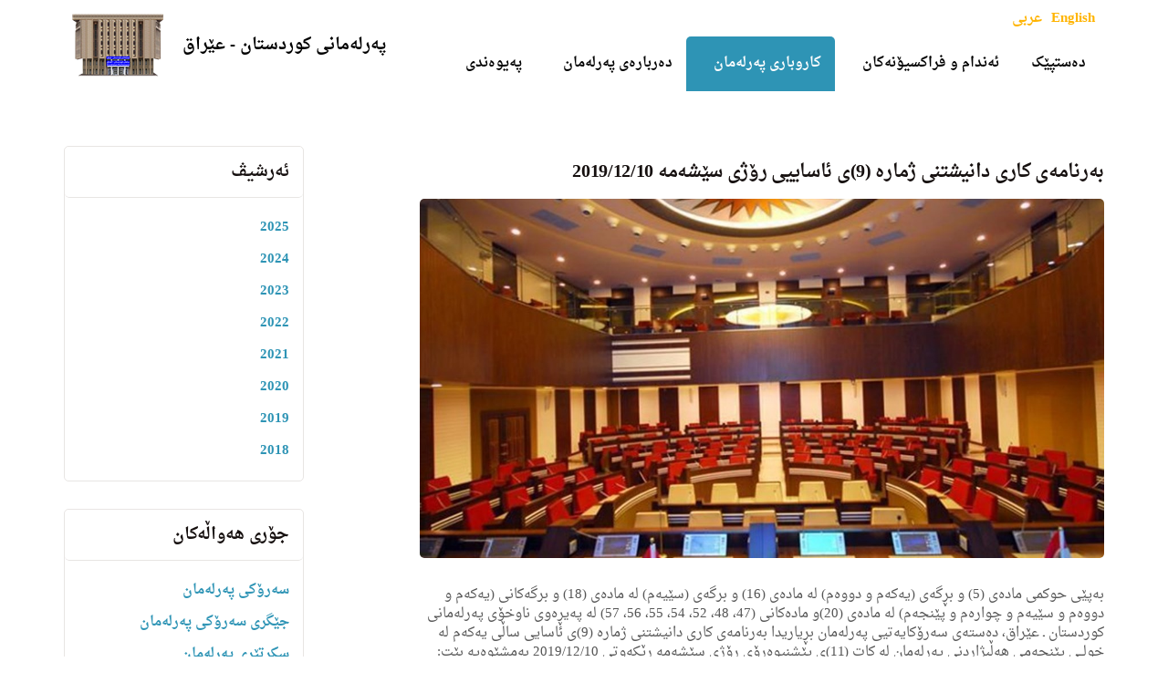

--- FILE ---
content_type: text/html; charset=utf-8
request_url: https://www.parliament.krd/news/posts/2019/december/%D8%A8%D9%87-%D8%B1%D9%86%D8%A7%D9%85%D9%87-%D9%89-%D9%83%D8%A7%D8%B1%DB%8C-%D8%AF%D8%A7%D9%86%DB%8C%D8%B4%D8%AA%D9%86%DB%8C-%DA%98%D9%85%D8%A7%D8%B1%D9%87-9-%DB%8C-%D8%A6%D8%A7%D8%B3%D8%A7%DB%8C%DB%8C%DB%8C-%D8%B1%DB%86%DA%98%DB%8C-%D8%B3%DB%8E%D8%B4%D9%87-%D9%85%D9%87-20191210/
body_size: 7622
content:

<!DOCTYPE html>
<!--[if lt IE 7 ]> <html lang="en" class="no-js ie6"> <![endif]-->
<!--[if IE 7 ]>    <html lang="en" class="no-js ie7"> <![endif]-->
<!--[if IE 8 ]>    <html lang="en" class="no-js ie8"> <![endif]-->
<!--[if IE 9 ]>    <html lang="en" class="no-js ie9"> <![endif]-->
<!--[if (gt IE 9)|!(IE)]><!-->
<html lang="en" class="no-js">
<!--<![endif]-->
<head>
    <meta charset="UTF-8">
    <meta name="viewport" content="width=device-width, initial-scale=1, maximum-scale=1, user-scalable=0">
    
    <link rel="canonical" href="https://www.parliament.krd/news/posts/2019/december/به-رنامه-ى-كاری-دانیشتنی-ژماره-9-ی-ئاساییی-رۆژی-سێشه-مه-20191210/"/>
    <title>به‌رنامه‌ى كاری دانیشتنی ژماره‌ (9)ی ئاساییی رۆژی سێشه‌مه‌ 2019/12/10 | پەرلەمانی کوردستان - عێراق</title>
    <meta name="description" content="">
	<meta property="og:type" content="website">
    <meta property="og:title" content="به‌رنامه‌ى كاری دانیشتنی ژماره‌ (9)ی ئاساییی رۆژی سێشه‌مه‌ 2019/12/10 | پەرلەمانی کوردستان - عێراق" />
    <meta property="og:image" content="https://www.parliament.krd/media/1043/parliament.jpg" />
    <meta property="og:url" content="https://www.parliament.krd/news/posts/2019/december/به-رنامه-ى-كاری-دانیشتنی-ژماره-9-ی-ئاساییی-رۆژی-سێشه-مه-20191210/" />
    <meta property="og:description" content="" />
    <meta property="og:site_name" content="پەرلەمانی کوردستان - عێراق" />
        <meta name="twitter:card" content="summary" />
        <meta name="twitter:site" content="@Kurdistanparl" />


    <!-- WEB FONT -->
    <link href='//fonts.googleapis.com/css?family=Lato:400,300italic,300,400italic,700,700italic,900,900italic|Merriweather:400,400italic,700,700italic' rel='stylesheet' type='text/css'>
    <link href="//maxcdn.bootstrapcdn.com/font-awesome/4.3.0/css/font-awesome.min.css" rel="stylesheet" media="none" onload="this.media='all';">
    <link href="//code.ionicframework.com/ionicons/2.0.1/css/ionicons.min.css" rel="stylesheet" media="none" onload="this.media='all';">

    <!-- STYLESHEETS -->
    <link rel="stylesheet" href="//maxcdn.bootstrapcdn.com/bootstrap/3.3.7/css/bootstrap.min.css" integrity="sha384-BVYiiSIFeK1dGmJRAkycuHAHRg32OmUcww7on3RYdg4Va+PmSTsz/K68vbdEjh4u" crossorigin="anonymous">
    
    <!-- COMPILED STYLESHEETS -->
    <link rel="stylesheet" href="/css/usn-global.min.css?v=1.2" />

    <!-- INTERNAL STYLES -->
        <style>
        header #logo {
	    }
        header #logo a { 
            height: 82px;
            padding-left: 115px;
            background-image: url('/media/9896/parlaiment.png?width=115&amp;height=82');
            background-repeat:no-repeat; background-position:center left;
            background-size: 115px 82px;
            }   

        @media only screen and (-webkit-min-device-pixel-ratio : 1.5), only screen and (min-device-pixel-ratio : 1.5), only screen and (-webkit-min-device-pixel-ratio : 2), only screen and (min-device-pixel-ratio : 2) {
            header #logo a {
                background-image: url('/media/9896/parlaiment.png');
                background-size: 115px 82px;
            }
        }
    </style>


    <!--[if IE]>
    <link rel="stylesheet" href="~/css/ie.css">
    <![endif]-->

    <!-- SCRIPTS -->
    <script src="//code.jquery.com/jquery-2.2.2.min.js" integrity="sha256-36cp2Co+/62rEAAYHLmRCPIych47CvdM+uTBJwSzWjI=" crossorigin="anonymous"></script>
    <script src="//cdnjs.cloudflare.com/ajax/libs/modernizr/2.8.3/modernizr.min.js"></script>
    <script src="//maxcdn.bootstrapcdn.com/bootstrap/3.3.7/js/bootstrap.min.js" integrity="sha384-Tc5IQib027qvyjSMfHjOMaLkfuWVxZxUPnCJA7l2mCWNIpG9mGCD8wGNIcPD7Txa" crossorigin="anonymous"></script>
    <script src="//cdnjs.cloudflare.com/ajax/libs/jquery-validate/1.15.0/jquery.validate.min.js"></script>
    <script src="//cdnjs.cloudflare.com/ajax/libs/jquery-validation-unobtrusive/3.2.6/jquery.validate.unobtrusive.min.js"></script>
    
    <script type='text/javascript' src='https://platform-api.sharethis.com/js/sharethis.js#property=63ccefca25f4b20019387856&product=sop' async='async'></script>

    <script src="/scripts/plugins.js"></script>
    <script src="/scripts/application.js"></script>
    <script src="/scripts/jquery.unobtrusive-ajax.min.js"></script>

    <!-- ICONS -->
    

    
    
    



    
<link rel="shortcut icon" href="/favicon.ico" type="image/x-icon">
<link rel="icon" href="/favicon.ico" type="image/x-icon">

<!-- Global site tag (gtag.js) - Google Analytics -->
<script async src="https://www.googletagmanager.com/gtag/js?id=UA-141300225-1"></script>
<script>
  window.dataLayer = window.dataLayer || [];
  function gtag(){dataLayer.push(arguments);}
  gtag('js', new Date());

  gtag('config', 'UA-141300225-1');
</script>

</head>
<body 


     class="standard-page    rtl-site"
>
    
    <a class="skip-to-content sr-only" href="#content">Skip to the content</a>
    <!-- SITE -->
    <div id="site">
        <!-- HEADER -->
        <header>
            <div class="container">
				<!-- ROW -->
                <div class="row">
                    <!-- LOGO -->
                        <div id="logo" >
        <a href="/" class="c5-text">
            <div class="table">
            <div class="table-cell">
                <div class="name c5-text">پەرلەمانی کوردستان - عێراق</div>
                <div class="strapline c6-text"></div>
            </div> 
            </div>    
        </a>
    </div>


                    <!--// LOGO -->
                    <!-- EXPAND -->
                    <a class="expand"><span>Menu</span></a>
                    <!--// EXPAND -->
                    <!-- NAVIGATION -->
                    <div class="navigation">

                        <!-- REVEAL -->
                        <div class="reveal">
	
                            	


                            
        <nav class="main">
            <ul>
                        <li >
                            <span >
                                <a href="/"  >
                                    دەستپێک
                                </a>
                            </span>
                        </li>
                        <li  class="has-child ">
                            <span >
                                <a href="/mps/"  >
                                    ئەندام و فراکسیۆنەکان
                                </a>
                                    <i class="ion-chevron-down"></i>
                            </span>
    <ul>
            <li >
                <span >
                    <a href="/mps/parties-term6/">
فراکسیۆنەکانی خولی شەشەم                    </a>
                </span>
            </li>
            <li >
                <span >
                    <a href="/mps/mps-term-6/">
ئەندامانی خولی شەشەم                    </a>
                </span>
            </li>
            <li >
                <span >
                    <a href="/mps/parties-term-5/">
فراکسیۆنەکانی خولی پێنجەم                    </a>
                </span>
            </li>
            <li  class="has-child">
                <span >
                    <a href="/mps/previous-presidency/">
سه‌رۆكایه‌تی خولەکانی پێشوو                    </a>
                    <i class="ion-chevron-down hidden-lg hidden-md hidden-sm"></i><i class="ion-chevron-right hidden-xs"></i>
                </span>
    <ul>
            <li >
                <span >
                    <a href="/mps/previous-presidency/presidency-term1/">
 خولی یەکەم ١٩٩٢                    </a>
                </span>
            </li>
            <li >
                <span >
                    <a href="/mps/previous-presidency/presidency-term2/">
خولى دووه‌م ٢٠٠٥                    </a>
                </span>
            </li>
            <li >
                <span >
                    <a href="/mps/previous-presidency/presidency-term3/">
  خولى سێيه‌م ٢٠٠٩                    </a>
                </span>
            </li>
            <li >
                <span >
                    <a href="/mps/previous-presidency/presidency-term4/">
 خولى چواره‌م٢٠١٣                    </a>
                </span>
            </li>
            <li >
                <span >
                    <a href="/mps/previous-presidency/presidency-term-5/">
خولی پێنجەم ٢٠١٨                    </a>
                </span>
            </li>
    </ul>
            </li>
            <li  class="has-child">
                <span >
                    <a href="/mps/previous-mps/">
ئەندام و فراکسیۆنی خولەکانی پێشوو                    </a>
                    <i class="ion-chevron-down hidden-lg hidden-md hidden-sm"></i><i class="ion-chevron-right hidden-xs"></i>
                </span>
    <ul>
            <li >
                <span >
                    <a href="/mps/previous-mps/mps-term-1/">
ئەندامانی خولی یەکەم                    </a>
                </span>
            </li>
            <li >
                <span >
                    <a href="/mps/previous-mps/mps-term-2/">
ئەندامانی خولی دووەم                    </a>
                </span>
            </li>
            <li >
                <span >
                    <a href="/mps/previous-mps/mps-term-3/">
ئەندامانی خولی سێیەم                    </a>
                </span>
            </li>
            <li >
                <span >
                    <a href="/mps/previous-mps/mps-term-4/">
ئەندامانی خولی چوارەم                    </a>
                </span>
            </li>
            <li >
                <span >
                    <a href="/mps/previous-mps/mps-term-5/">
ئه‌ندامانی خولی پێنجەم                    </a>
                </span>
            </li>
    </ul>
            </li>
    </ul>
                        </li>
                        <li  class="has-child multi-col">
                            <span  class="active">
                                <a href="/business/"  >
                                    کاروباری پەرلەمان
                                </a>
                                    <i class="ion-chevron-down"></i>
                            </span>
    <ul>
            <li >
                <span  class="active">
                    <a href="/news/">
هەواڵەکان                    </a>
                </span>
            </li>
            <li >
                <span >
                    <a href="/business/committees/">
لێژنەکانی خولی پێنجەم                     </a>
                </span>
            </li>
            <li >
                <span >
                    <a href="/business/legislation/">
یاساكان                    </a>
                </span>
            </li>
            <li >
                <span >
                    <a href="/business/publications/">
چاپ و بڵاوکراوەکان                    </a>
                </span>
            </li>
            <li >
                <span >
                    <a href="/business/draft-legislation/">
پرۆژەیاساکان                    </a>
                </span>
            </li>
            <li >
                <span >
                    <a href="/business/resolutions/">
بڕیارەکان                    </a>
                </span>
            </li>
            <li >
                <span >
                    <a href="/business/order-of-business/">
به‌رنامه‌ى كارو بانگهێشت                    </a>
                </span>
            </li>
            <li >
                <span >
                    <a href="/business/minutes-of-sittings/">
کۆنووس                    </a>
                </span>
            </li>
            <li >
                <span >
                    <a href="/business/absence-of-mps/">
ئامادەنەبوونی پەرلەمانتاران                    </a>
                </span>
            </li>
            <li >
                <span >
                    <a href="/business/videos/">
ڤیدیو                    </a>
                </span>
            </li>
            <li  class="has-child">
                <span >
                    <a href="/business/previous-committees/">
لێژنە هەمیشەییەکان لە خولەکانی پێشوو                    </a>
                    <i class="ion-chevron-down hidden-lg hidden-md hidden-sm"></i><i class="ion-chevron-right hidden-xs"></i>
                </span>
    <ul>
            <li >
                <span >
                    <a href="/business/previous-committees/committees-term-4/">
لێژنه‌ هه‌میشه‌ییه‌کانی خولى چواره‌م                     </a>
                </span>
            </li>
            <li >
                <span >
                    <a href="/business/previous-committees/committees-term-3/">
لێژنه‌ هه‌میشه‌ییه‌کانی خولى سێيه‌م                     </a>
                </span>
            </li>
            <li >
                <span >
                    <a href="/business/previous-committees/committees-term-2/">
لێژنه‌ هه‌میشه‌ییه‌کانی خولی دووەم                     </a>
                </span>
            </li>
    </ul>
            </li>
    </ul>
                        </li>
                        <li  class="has-child ">
                            <span >
                                <a href="/about-parliament/"  >
                                    دەربارەی پەرلەمان
                                </a>
                                    <i class="ion-chevron-down"></i>
                            </span>
    <ul>
            <li >
                <span >
                    <a href="/about-parliament/history-of-parliament/">
مێژووی هه‌ڵبژاردن                    </a>
                </span>
            </li>
            <li >
                <span >
                    <a href="/about-parliament/elections/">
یاسای هەڵبژاردن                    </a>
                </span>
            </li>
            <li  class="has-child">
                <span >
                    <a href="/about-parliament/parliament-terms/">
خولەکانی پەرلەمان                    </a>
                    <i class="ion-chevron-down hidden-lg hidden-md hidden-sm"></i><i class="ion-chevron-right hidden-xs"></i>
                </span>
    <ul>
            <li >
                <span >
                    <a href="/about-parliament/parliament-terms/term-1/">
خولى یەکەم ١٩٩٢                    </a>
                </span>
            </li>
            <li >
                <span >
                    <a href="/about-parliament/parliament-terms/term-2/">
خولی دووەم ٢٠٠٥                    </a>
                </span>
            </li>
            <li >
                <span >
                    <a href="/about-parliament/parliament-terms/term-3/">
خولى سێيه‌م ٢٠٠٩                    </a>
                </span>
            </li>
            <li >
                <span >
                    <a href="/about-parliament/parliament-terms/term-4/">
خولی چواره‌م  ٢٠١٣                    </a>
                </span>
            </li>
            <li >
                <span >
                    <a href="/about-parliament/parliament-terms/term-5/">
خولى پێنجەم ٢٠١٨                    </a>
                </span>
            </li>
    </ul>
            </li>
            <li >
                <span >
                    <a href="/about-parliament/پەیڕەوی-ناوخۆ/">
پەیڕەوی ناوخۆ                    </a>
                </span>
            </li>
    </ul>
                        </li>
                        <li  class="has-child ">
                            <span >
                                <a href="/contact/"  >
                                    پەیوەندی
                                </a>
                                    <i class="ion-chevron-down"></i>
                            </span>
    <ul>
            <li >
                <span >
                    <a href="/contact/بانکی-زانیاری/">
بانکی زانیاری                    </a>
                </span>
            </li>
            <li >
                <span >
                    <a href="/contact/term-5-phone-numbers/">
ژمارە تەلەفۆنی ئەندامانی خولی پێنجەم                    </a>
                </span>
            </li>
            <li >
                <span >
                    <a href="/contact/social-media/">
تۆڕە کۆمەڵایەتیەکان                    </a>
                </span>
            </li>
            <li >
                <span >
                    <a href="/contact/ئیمەیلinfo-parlkrd/">
ئیمەیل:info@parl.krd                    </a>
                </span>
            </li>
    </ul>
                        </li>
            </ul>
        </nav>




                            	
    <nav class="top">
        <ul style="direction:ltr;">
                        <li>
                            <a style="font-size:15px;color:#ffb400;" href="/english/"  >English</a>      
                        </li>
                        <li>
                            <a style="font-size:15px;color:#ffb400;" href="/arabic/"  >عربی</a>      
                        </li>

        </ul>                                                            
	</nav> 




                        </div>
                        <!--// REVEAL -->
                    </div>
                    <!--// NAVIGATION -->
                </div>
				<!--// ROW -->
            </div>
        </header>
        <!--// HEADER -->
        
        <div id="content">

            



            







<!-- CONTENT -->
<section class="content">

    <!-- CONTAINER -->
    <div class="container">
		
	    <!-- ROW -->
	    <div class="row">
			
		    <!-- CONTENT COL -->
		    <div 
class="right-col col-md-8 col-xs-12 pull-right">
				
                        <h3 class="heading main">به‌رنامه‌ى كاری دانیشتنی ژماره‌ (9)ی ئاساییی رۆژی سێشه‌مه‌ 2019/12/10</h3>


		    
			    <!-- IMAGE -->
			    

        <div class="spc image ">
            <img class="lazyload " src="/media/4544/chamber_kurdistan_parliament.jpg?anchor=center&amp;mode=crop&amp;width=120&amp;height=63&amp;rnd=132197719880000000" data-src="/media/4544/chamber_kurdistan_parliament.jpg?anchor=center&amp;mode=crop&amp;width=1200&amp;height=630&amp;rnd=132197719880000000" alt="" />
			
		</div>           

			    <!--// IMAGE -->
	       
			    <p><span>به‌پێی حوكمی ماده‌ى (5) و بڕگه‌ی (یه‌كه‌م و دووه‌م) له‌ ماده‌ى (16) و برگه‌ی (سێیه‌م) له‌ ماده‌ی (18) و برگه‌كانى (یه‌كه‌م و دووه‌م و سێیه‌م و چواره‌م و پێنجه‌م) له‌ ماده‌ی (20)و ماده‌كانی (47، 48، 52، 54، 55، 56، 57) له‌ په‌یڕه‌وی ناوخۆی په‌رله‌مانى كوردستان ـ عێراق، ده‌سته‌ى سه‌رۆكایه‌تیى په‌رله‌مان بڕیاریدا به‌رنامه‌ی كاری دانیشتنی ژماره‌ (9)ى ئاسایی ساڵی یه‌كه‌م له‌ خولــی پێنجه‌می هه‌ڵبژاردنی په‌رله‌مان له‌ كات (11)ى پێشنیوه‌رۆی رۆژی سێشه‌مه‌ رێكه‌وتی 2019/12/10 به‌مشێوه‌یه‌ بێت:</span><br /><span>یه‌كه‌م: خوێندنه‌وه‌ى دووه‌مى پێشنیازه‌یاسای (رێكلامی بازرگانی له‌ هه‌رێمی كوردستان-عێراق) به‌پێی حوكمى ماده‌كانى (87 و 88 و 89) له‌ په‌یڕه‌وی ناوخۆى په‌رله‌مانی كوردستان.</span><br /><span>دووه‌م: خوێندنه‌وه‌ى یه‌كه‌می پێشنیازه‌بڕیارى (رۆژانی بۆنه‌ فه‌رمییه‌كانی نه‌ته‌وه‌ى توركمان)، به‌پێی حوكمى ماده‌كانى (79 و 80 و 82) له‌ په‌یڕه‌وی ناوخۆی په‌رله‌مانى كوردستان.</span></p>
<p><span><img style="width: 345.3416149068323px; height: 500px;" src="/media/4612/37361157_2621891154503180_252687073645953024_n.jpg?width=345.3416149068323&amp;height=500" alt="" data-udi="umb://media/540f9bd39cf54577ade104710a6c9454" /></span></p>

			    
                
                <!-- META -->
                <div class="spc">
                    
    <div class="meta ">
        <div class="author-date">

            <time><span class="date">یەکشەممە, 08 کانونی یەکەم 2019 10:14</span></time>
        </div>
        <div class="row">

                        <span class="categories col-xs-12">
                    <span><a href="/news/categories/بەرنامەی-کار/" title="بەرنامەی کار" rel="NOINDEX, FOLLOW">
بەرنامەی کار                    </a></span>
            </span>

        </div>
    </div>

                </div>
                <!--// META -->

			    <!-- AUTHOR BIO -->
			    


			    <!--// AUTHOR BIO -->

                <!-- COMMENTS -->
			    


                <!--// COMMENTS -->

		    </div>
		    <!--// CONTENT COL -->
			
		    
            <div class="left-col col-lg-3 col-md-4 col-xs-12 pull-left">

        <!-- SUB - FILTER -->
        <nav class="sub filter has-borders c6-borders">
            <p class="heading inner"><a href="/news/">ئەرشیڤ</a>
            </p>
            <div class="inner">
                <ul>
                        <li class="">
                            <a href="/news/?year=2025" rel="NOINDEX, FOLLOW">2025</a>
                        </li>
                        <li class="">
                            <a href="/news/?year=2024" rel="NOINDEX, FOLLOW">2024</a>
                        </li>
                        <li class="">
                            <a href="/news/?year=2023" rel="NOINDEX, FOLLOW">2023</a>
                        </li>
                        <li class="">
                            <a href="/news/?year=2022" rel="NOINDEX, FOLLOW">2022</a>
                        </li>
                        <li class="">
                            <a href="/news/?year=2021" rel="NOINDEX, FOLLOW">2021</a>
                        </li>
                        <li class="">
                            <a href="/news/?year=2020" rel="NOINDEX, FOLLOW">2020</a>
                        </li>
                        <li class="">
                            <a href="/news/?year=2019" rel="NOINDEX, FOLLOW">2019</a>
                        </li>
                        <li class="">
                            <a href="/news/?year=2018" rel="NOINDEX, FOLLOW">2018</a>
                        </li>
                </ul>
            </div>
        </nav>
        <!--// SUB - FILTER -->

    <!-- SUB - FILTER -->
    <nav class="sub filter categories has-borders c6-borders">
    <p class="heading inner">جۆری هەواڵەکان</p>
        <div class="inner">
                    <ul>    
                <li >
                    <a href="/news/categories/سەرۆک/"  rel="NOINDEX, FOLLOW">
سەرۆکی پەرلەمان		            </a>
                </li>
                <li >
                    <a href="/news/categories/جێگری-سەرۆک/"  rel="NOINDEX, FOLLOW">
جێگری سەرۆکی پەرلەمان		            </a>
                </li>
                <li >
                    <a href="/news/categories/سکرتێر/"  rel="NOINDEX, FOLLOW">
سکرتێری پەرلەمان		            </a>
                </li>
                <li >
                    <a href="/news/categories/لێژنه-كان/"  rel="NOINDEX, FOLLOW">
هه‌واڵى لێژنه‌كان		            </a>
                </li>
                <li >
                    <a href="/news/categories/دانیشتنه-کان/"  rel="NOINDEX, FOLLOW">
دانیشتنه‌کان		            </a>
                </li>
                <li >
                    <a href="/news/categories/بەرنامەی-کار/"  rel="NOINDEX, FOLLOW">
بەرنامەی کار		            </a>
                </li>
                <li >
                    <a href="/news/categories/سەنتەری-توێژینەوە/"  rel="NOINDEX, FOLLOW">
سەنتەری توێژینەوە		            </a>
                </li>
        </ul>

        </div>
    </nav>
    <!--// SUB -->



                <!-- SUB  -->
                

	
  

                <!--// SUB -->
                <!-- PROMO PODS -->
                


                <!--// PROMO PODS -->
            </div>


			
	    </div>
	    <!--// ROW -->

    </div>
    <!--// CONTAINER -->

</section>	
<!--// CONTENT -->




		

 
            


            
        </div>    

        <!-- BREADCRUMB -->
        
        <section class="breadcrumb-trail c5-bg">
            <div class="container">

                <!-- ROW -->
                <div class="row">
                    <nav class="col-xs-12">
                        <ol itemscope itemtype="http://schema.org/BreadcrumbList">
                                    <li itemprop="itemListElement" itemscope itemtype="http://schema.org/ListItem"><a href="/" itemscope itemtype="http://schema.org/Thing"  itemprop="item"><span itemprop="name">کوردی</span></a><meta itemprop="position" content="1" /></li>
                                    <li itemprop="itemListElement" itemscope itemtype="http://schema.org/ListItem"><a href="/business/" itemscope itemtype="http://schema.org/Thing"  itemprop="item"><span itemprop="name">کاروباری پەرلەمان</span></a><meta itemprop="position" content="2" /></li>
                                    <li itemprop="itemListElement" itemscope itemtype="http://schema.org/ListItem"><a href="/news/" itemscope itemtype="http://schema.org/Thing"  itemprop="item"><span itemprop="name">هەواڵەکان</span></a><meta itemprop="position" content="3" /></li>

                                        <li itemprop="itemListElement" itemscope itemtype="http://schema.org/ListItem" class="active"><span itemprop="name">به‌رنامه‌ى كاری دانیشتنی ژماره‌ (9)ی ئاساییی رۆژی سێشه‌مه‌ 2019/12/10</span><meta itemprop="position" content="7" /></li>

                        </ol>

                    </nav>
                </div>
                <!--// ROW -->
            </div>
        </section>

        <!--// BREADCRUMB -->

        <!-- FOOTER -->
        <footer>
            <div class="container">
                <!-- ROW -->
                <div class="row">
                    <div class="col-md-4 col-xs-12">
                        	
        <nav class="quick-links">
	        <p class="heading">گەڕانی خێرا</p>
        	<div class="site-search">
        <form role="search" action="/search-results-kurdish/" method="get" name="searchForm">
            <fieldset>
                <div class="form-group">
                    <label class="control-label hidden" for="search_field"></label>
                    <input type="text" class="form-control" id="search_field" name="search_field" placeholder="">
                </div>
                <button type="submit" class="btn c1-bg c5-text"><i class="ion-ios-search-strong"></i></button>
            </fieldset>
        </form>
	</div>


            <ul class="row">
                        <li class="col-xs-6">
                            <a href="/research-center/"  >سەنتەری توێژینەوە</a>
                        </li>
                        <li class="col-xs-6">
                            <a href="/"  >کتێبخانەی پەرلەمان</a>
                        </li>
            </ul>
		</nav>

                    </div>
                    <div class="col-md-4 col-xs-12">
                        <!-- COMPANY DETAILS -->
                        	
        <div class="company-details">
		    <p class="heading">پەرلەمانی کوردستان</p>
	    		    <address>
			    <p dir="ltr">شەقامی ٦٠ مەتری</p>
<p dir="ltr">٤٤٠٠١ هەولێر</p>
<p dir="ltr">هەرێمی کوردستان، عێراق</p>
		    </address>
        	                <p>ئیمێل: <a href="mailto:info@parl.krd">info@parl.krd</a></p>
	    </div> 

                        <!--// COMPANY DETAILS -->
                    </div>
                    <div class="col-md-4 col-xs-12">
                        	
        <nav class="social">
	        <p class="heading">تۆڕە کۆمەڵایەتیەکان</p>
		    <ul>
			    <li class="facebook"><a href="https://facebook.com/krd.parliament" class="symbol" target="_blank" title="">facebook</a></li>
	            			    <li class="twitter"><a href="https://twitter.com/kurdistanparl" class="symbol" target="_blank" title="">twitter</a></li>
	            	            		                        	            	            	            	            	            <li class="youtube"><a href="https://www.youtube.com/user/krparliament" class="symbol" target="_blank" title="">youtube</a></li>
                                                		</ul>
    </nav>   

                    </div>
                </div>
                <!--// ROW -->
                <!-- ROW -->
                <div class="row">
                    <div class="col-xs-12">
                        <nav class="footer">
                            <ul>
                                <li dir="ltr" class="copyright"><div>&copy; 2026 Kurdistan Parliament</div></li>
                                	

                                <!-- <li class="site-credit">
                                    <div>Umbraco CMS theme from </div>
                                    <a target="_blank" title="Link will open in a new window/tab" href="http://www.uskinned.net"><span>uSkinned</span></a>
                                </li> -->
                            </ul>
                        </nav>
                    </div>
                </div>
                <!--// ROW -->
            </div>
        </footer>
        <!--// FOOTER -->
        <!-- BACK TO TOP -->
        <span id="top-link-block">
            <a class="btn c1-bg c5-text" href="#top" onclick="$('html,body').animate({scrollTop:0},'slow');return false;">
                <i class="ion-chevron-up"></i>
            </a>
        </span>
        <!--// BACK TO TOP -->
    </div>
    <!--// SITE -->
    
    


    

    
    
    
</body>
</html>